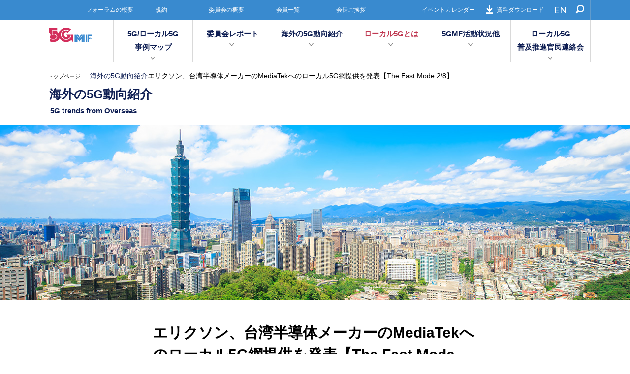

--- FILE ---
content_type: text/html; charset=UTF-8
request_url: https://5gmf.jp/overseas/4352/
body_size: 31735
content:
<!DOCTYPE html>
<html lang="ja">
<head>
	<!-- Google tag (gtag.js) -->
<script async src="https://www.googletagmanager.com/gtag/js?id=UA-60126344-1"></script>
<script>
  window.dataLayer = window.dataLayer || [];
  function gtag(){dataLayer.push(arguments);}
  gtag('js', new Date());

  gtag('config', 'UA-60126344-1');
</script>
<meta charset="UTF-8">
<meta name="viewport" content="width=device-width,initial-scale=1">
<title>エリクソン、台湾半導体メーカーのMediaTekへのローカル5G網提供を発表【The Fast Mode 2/8】 &#8211; 第5世代モバイル推進フォーラム</title>
<meta name='robots' content='max-image-preview:large' />
<link rel='dns-prefetch' href='//fonts.googleapis.com' />
<link rel='dns-prefetch' href='//s.w.org' />
<link rel='stylesheet' id='wp-block-library-css'  href='https://5gmf.jp/wp/wp-includes/css/dist/block-library/style.min.css?ver=6.0.11' type='text/css' media='all' />
<style id='global-styles-inline-css' type='text/css'>
body{--wp--preset--color--black: #000000;--wp--preset--color--cyan-bluish-gray: #abb8c3;--wp--preset--color--white: #ffffff;--wp--preset--color--pale-pink: #f78da7;--wp--preset--color--vivid-red: #cf2e2e;--wp--preset--color--luminous-vivid-orange: #ff6900;--wp--preset--color--luminous-vivid-amber: #fcb900;--wp--preset--color--light-green-cyan: #7bdcb5;--wp--preset--color--vivid-green-cyan: #00d084;--wp--preset--color--pale-cyan-blue: #8ed1fc;--wp--preset--color--vivid-cyan-blue: #0693e3;--wp--preset--color--vivid-purple: #9b51e0;--wp--preset--gradient--vivid-cyan-blue-to-vivid-purple: linear-gradient(135deg,rgba(6,147,227,1) 0%,rgb(155,81,224) 100%);--wp--preset--gradient--light-green-cyan-to-vivid-green-cyan: linear-gradient(135deg,rgb(122,220,180) 0%,rgb(0,208,130) 100%);--wp--preset--gradient--luminous-vivid-amber-to-luminous-vivid-orange: linear-gradient(135deg,rgba(252,185,0,1) 0%,rgba(255,105,0,1) 100%);--wp--preset--gradient--luminous-vivid-orange-to-vivid-red: linear-gradient(135deg,rgba(255,105,0,1) 0%,rgb(207,46,46) 100%);--wp--preset--gradient--very-light-gray-to-cyan-bluish-gray: linear-gradient(135deg,rgb(238,238,238) 0%,rgb(169,184,195) 100%);--wp--preset--gradient--cool-to-warm-spectrum: linear-gradient(135deg,rgb(74,234,220) 0%,rgb(151,120,209) 20%,rgb(207,42,186) 40%,rgb(238,44,130) 60%,rgb(251,105,98) 80%,rgb(254,248,76) 100%);--wp--preset--gradient--blush-light-purple: linear-gradient(135deg,rgb(255,206,236) 0%,rgb(152,150,240) 100%);--wp--preset--gradient--blush-bordeaux: linear-gradient(135deg,rgb(254,205,165) 0%,rgb(254,45,45) 50%,rgb(107,0,62) 100%);--wp--preset--gradient--luminous-dusk: linear-gradient(135deg,rgb(255,203,112) 0%,rgb(199,81,192) 50%,rgb(65,88,208) 100%);--wp--preset--gradient--pale-ocean: linear-gradient(135deg,rgb(255,245,203) 0%,rgb(182,227,212) 50%,rgb(51,167,181) 100%);--wp--preset--gradient--electric-grass: linear-gradient(135deg,rgb(202,248,128) 0%,rgb(113,206,126) 100%);--wp--preset--gradient--midnight: linear-gradient(135deg,rgb(2,3,129) 0%,rgb(40,116,252) 100%);--wp--preset--duotone--dark-grayscale: url('#wp-duotone-dark-grayscale');--wp--preset--duotone--grayscale: url('#wp-duotone-grayscale');--wp--preset--duotone--purple-yellow: url('#wp-duotone-purple-yellow');--wp--preset--duotone--blue-red: url('#wp-duotone-blue-red');--wp--preset--duotone--midnight: url('#wp-duotone-midnight');--wp--preset--duotone--magenta-yellow: url('#wp-duotone-magenta-yellow');--wp--preset--duotone--purple-green: url('#wp-duotone-purple-green');--wp--preset--duotone--blue-orange: url('#wp-duotone-blue-orange');--wp--preset--font-size--small: 13px;--wp--preset--font-size--medium: 20px;--wp--preset--font-size--large: 36px;--wp--preset--font-size--x-large: 42px;}.has-black-color{color: var(--wp--preset--color--black) !important;}.has-cyan-bluish-gray-color{color: var(--wp--preset--color--cyan-bluish-gray) !important;}.has-white-color{color: var(--wp--preset--color--white) !important;}.has-pale-pink-color{color: var(--wp--preset--color--pale-pink) !important;}.has-vivid-red-color{color: var(--wp--preset--color--vivid-red) !important;}.has-luminous-vivid-orange-color{color: var(--wp--preset--color--luminous-vivid-orange) !important;}.has-luminous-vivid-amber-color{color: var(--wp--preset--color--luminous-vivid-amber) !important;}.has-light-green-cyan-color{color: var(--wp--preset--color--light-green-cyan) !important;}.has-vivid-green-cyan-color{color: var(--wp--preset--color--vivid-green-cyan) !important;}.has-pale-cyan-blue-color{color: var(--wp--preset--color--pale-cyan-blue) !important;}.has-vivid-cyan-blue-color{color: var(--wp--preset--color--vivid-cyan-blue) !important;}.has-vivid-purple-color{color: var(--wp--preset--color--vivid-purple) !important;}.has-black-background-color{background-color: var(--wp--preset--color--black) !important;}.has-cyan-bluish-gray-background-color{background-color: var(--wp--preset--color--cyan-bluish-gray) !important;}.has-white-background-color{background-color: var(--wp--preset--color--white) !important;}.has-pale-pink-background-color{background-color: var(--wp--preset--color--pale-pink) !important;}.has-vivid-red-background-color{background-color: var(--wp--preset--color--vivid-red) !important;}.has-luminous-vivid-orange-background-color{background-color: var(--wp--preset--color--luminous-vivid-orange) !important;}.has-luminous-vivid-amber-background-color{background-color: var(--wp--preset--color--luminous-vivid-amber) !important;}.has-light-green-cyan-background-color{background-color: var(--wp--preset--color--light-green-cyan) !important;}.has-vivid-green-cyan-background-color{background-color: var(--wp--preset--color--vivid-green-cyan) !important;}.has-pale-cyan-blue-background-color{background-color: var(--wp--preset--color--pale-cyan-blue) !important;}.has-vivid-cyan-blue-background-color{background-color: var(--wp--preset--color--vivid-cyan-blue) !important;}.has-vivid-purple-background-color{background-color: var(--wp--preset--color--vivid-purple) !important;}.has-black-border-color{border-color: var(--wp--preset--color--black) !important;}.has-cyan-bluish-gray-border-color{border-color: var(--wp--preset--color--cyan-bluish-gray) !important;}.has-white-border-color{border-color: var(--wp--preset--color--white) !important;}.has-pale-pink-border-color{border-color: var(--wp--preset--color--pale-pink) !important;}.has-vivid-red-border-color{border-color: var(--wp--preset--color--vivid-red) !important;}.has-luminous-vivid-orange-border-color{border-color: var(--wp--preset--color--luminous-vivid-orange) !important;}.has-luminous-vivid-amber-border-color{border-color: var(--wp--preset--color--luminous-vivid-amber) !important;}.has-light-green-cyan-border-color{border-color: var(--wp--preset--color--light-green-cyan) !important;}.has-vivid-green-cyan-border-color{border-color: var(--wp--preset--color--vivid-green-cyan) !important;}.has-pale-cyan-blue-border-color{border-color: var(--wp--preset--color--pale-cyan-blue) !important;}.has-vivid-cyan-blue-border-color{border-color: var(--wp--preset--color--vivid-cyan-blue) !important;}.has-vivid-purple-border-color{border-color: var(--wp--preset--color--vivid-purple) !important;}.has-vivid-cyan-blue-to-vivid-purple-gradient-background{background: var(--wp--preset--gradient--vivid-cyan-blue-to-vivid-purple) !important;}.has-light-green-cyan-to-vivid-green-cyan-gradient-background{background: var(--wp--preset--gradient--light-green-cyan-to-vivid-green-cyan) !important;}.has-luminous-vivid-amber-to-luminous-vivid-orange-gradient-background{background: var(--wp--preset--gradient--luminous-vivid-amber-to-luminous-vivid-orange) !important;}.has-luminous-vivid-orange-to-vivid-red-gradient-background{background: var(--wp--preset--gradient--luminous-vivid-orange-to-vivid-red) !important;}.has-very-light-gray-to-cyan-bluish-gray-gradient-background{background: var(--wp--preset--gradient--very-light-gray-to-cyan-bluish-gray) !important;}.has-cool-to-warm-spectrum-gradient-background{background: var(--wp--preset--gradient--cool-to-warm-spectrum) !important;}.has-blush-light-purple-gradient-background{background: var(--wp--preset--gradient--blush-light-purple) !important;}.has-blush-bordeaux-gradient-background{background: var(--wp--preset--gradient--blush-bordeaux) !important;}.has-luminous-dusk-gradient-background{background: var(--wp--preset--gradient--luminous-dusk) !important;}.has-pale-ocean-gradient-background{background: var(--wp--preset--gradient--pale-ocean) !important;}.has-electric-grass-gradient-background{background: var(--wp--preset--gradient--electric-grass) !important;}.has-midnight-gradient-background{background: var(--wp--preset--gradient--midnight) !important;}.has-small-font-size{font-size: var(--wp--preset--font-size--small) !important;}.has-medium-font-size{font-size: var(--wp--preset--font-size--medium) !important;}.has-large-font-size{font-size: var(--wp--preset--font-size--large) !important;}.has-x-large-font-size{font-size: var(--wp--preset--font-size--x-large) !important;}
</style>
<link rel='stylesheet' id='dashicons-css'  href='https://5gmf.jp/wp/wp-includes/css/dashicons.min.css?ver=6.0.11' type='text/css' media='all' />
<link rel='stylesheet' id='my-calendar-reset-css'  href='https://5gmf.jp/wp/wp-content/plugins/my-calendar/css/reset.css?ver=3.2.4' type='text/css' media='all' />
<link rel='stylesheet' id='my-calendar-style-css'  href='https://5gmf.jp/wp/wp-content/plugins/my-calendar/styles/inherit.css?ver=3.2.4' type='text/css' media='all' />
<link rel='stylesheet' id='roboto-css-css'  href='https://fonts.googleapis.com/css?family=Roboto%3A400%2C700&#038;ver=6.0.11' type='text/css' media='all' />
<link rel='stylesheet' id='lato-css-css'  href='https://fonts.googleapis.com/css?family=Lato%3A400%2C700&#038;ver=6.0.11' type='text/css' media='all' />
<link rel='stylesheet' id='app-main-css-css'  href='https://5gmf.jp/wp/wp-content/themes/5gmf/assets/css/style.css?ver=6.0.11' type='text/css' media='all' />
<script type='text/javascript' src='https://5gmf.jp/wp/wp-includes/js/jquery/jquery.min.js?ver=3.6.0' id='jquery-core-js'></script>
<script type='text/javascript' src='https://5gmf.jp/wp/wp-includes/js/jquery/jquery-migrate.min.js?ver=3.3.2' id='jquery-migrate-js'></script>
<script type='text/javascript' src='https://5gmf.jp/wp/wp-content/themes/5gmf/assets/js/jquery.matchHeight-min.js?ver=6.0.11' id='jquery-matchheight-js'></script>
<script type='text/javascript' src='https://5gmf.jp/wp/wp-content/themes/5gmf/assets/js/velocity.min.js?ver=6.0.11' id='velocity-js'></script>
<script type='text/javascript' src='https://5gmf.jp/wp/wp-content/themes/5gmf/assets/js/velocity.ui.min.js?ver=6.0.11' id='velocity-ui-js'></script>
<script type='text/javascript' src='https://5gmf.jp/wp/wp-content/themes/5gmf/assets/js/script.js?ver=6.0.11' id='app-main-js-js'></script>
<link rel="canonical" href="https://5gmf.jp/overseas/4352/" />

<style type="text/css">
<!--
/* Styles by My Calendar - Joseph C Dolson https://www.joedolson.com/ */

.mc-main {--primary-dark: #313233; --primary-light: #fff; --secondary-light: #fff; --secondary-dark: #000; --highlight-dark: #666; --highlight-light: #efefef; --category-mc_default: #ffffcc; }
-->
</style><meta property="og:title" content="エリクソン、台湾半導体メーカーのMediaTekへのローカル5G網提供を発表【The Fast Mode 2/8】">
<meta property="og:type" content="article">
<meta property="og:url" content="https://5gmf.jp/overseas/4352/">
<meta property="og:description" content="スウェーデンのエリクソンは先ごろ、台湾半導体メーカーのメディアテック（MediaTek）へのローカル無線網提供で現地通信事業者のFar East Tone（FET）と提携したことを発表。">
<meta property="og:site_name" content="第5世代モバイル推進フォーラム">
<meta property="og:image" content="https://5gmf.jp/wp/wp-content/uploads/2021/03/20210308-taipei-ec.jpg">
<meta property="fb:app_id" content="">
<meta property="og:locale" content="ja_JP">
<link rel="icon" href="https://5gmf.jp/wp/wp-content/uploads/2022/10/cropped-home-logo-32x32.png" sizes="32x32" />
<link rel="icon" href="https://5gmf.jp/wp/wp-content/uploads/2022/10/cropped-home-logo-192x192.png" sizes="192x192" />
<link rel="apple-touch-icon" href="https://5gmf.jp/wp/wp-content/uploads/2022/10/cropped-home-logo-180x180.png" />
<meta name="msapplication-TileImage" content="https://5gmf.jp/wp/wp-content/uploads/2022/10/cropped-home-logo-270x270.png" />
<meta name="description" content="第５世代モバイル推進フォーラム（5GMF）は、第５世代移動通信システムの早期実現を図るため、第５世代移動通信システムに関する研究開発及び標準化に係る調査研究、関係機関との連絡調整、情報の収集、普及啓発活動等を行い、もって電気通信利用の健全な発展に寄与することを目的としています。">
<link rel="icon" href="https://5gmf.jp/favicon.ico">
<link rel="apple-touch-icon" href="touch.png">
</head>
<body class="overseas-template-default single single-overseas postid-4352">

<div id="fb-root"></div>
<script>
(function(d, s, id) { var js, fjs = d.getElementsByTagName(s)[0]; if (d.getElementById(id)) return; js = d.createElement(s); js.id = id; js.src = "//connect.facebook.net/ja_JP/sdk.js#xfbml=1&version=v2.6"; fjs.parentNode.insertBefore(js, fjs); }(document, 'script', 'facebook-jssdk'));
</script>

<div id="global-overlay"></div>

<div id="global-wrapper">

<header id="header">
	<div class="nav-handle">
		<span></span>
		<span></span>
		<span></span>
	</div>
	<div class="nav-wrapper">
		<div class="first-nav">
			<div class="page-wrapper">
				<div class="inner">
					<nav class="page-nav">
						<ul><li id="menu-item-31" class="menu-item menu-item-type-post_type menu-item-object-page menu-item-31"><a href="https://5gmf.jp/outline/index/">フォーラムの概要</a></li>
<li id="menu-item-30" class="menu-item menu-item-type-post_type menu-item-object-page menu-item-30"><a href="https://5gmf.jp/outline/articles/">規約</a></li>
<li id="menu-item-29" class="menu-item menu-item-type-post_type menu-item-object-page menu-item-29"><a href="https://5gmf.jp/outline/committees/">委員会の概要</a></li>
<li id="menu-item-28" class="menu-item menu-item-type-post_type menu-item-object-page menu-item-28"><a href="https://5gmf.jp/outline/members/">会員一覧</a></li>
<li id="menu-item-27" class="menu-item menu-item-type-post_type menu-item-object-page menu-item-27"><a href="https://5gmf.jp/outline/greeting/">会長ご挨拶</a></li>
<li id="menu-item-2194" class="menu-item menu-item-type-post_type menu-item-object-page menu-item-2194"><a href="https://5gmf.jp/calendar/">イベントカレンダー</a></li>
</ul>					</nav>
					<nav class="util-nav">
						<ul>
							<li><a href="https://5gmf.jp/download/"><i class="icon icon-download"></i>資料ダウンロード</a></li>
							<!-- <li><a href="https://5gmf.jp/contact/"><i class="icon icon-envelope"></i>お問い合わせ</a></li> -->
						</ul>
					</nav>
					<nav class="language-nav">
						<ul>
							<li><a href="https://5gmf.jp/en/">EN</a></li>
						</ul>
					</nav>
					<div class="search">
						<div class="search-wrapper">
							<div class="search-handle"><i class="icon icon-search"></i></div>
							<form action="https://5gmf.jp/">
								<div class="form-control">
									<input type="text" name="s" placeholder="Search">
									<button type="submit"><i class="icon icon-search"></i></button>
								</div>
							</form>
						</div>
					</div>
				</div>
			</div>
		</div>
		<div class="second-nav">
			<div class="page-wrapper">
				<div class="brand">
					<div class="nav-handle-close">
						<span></span>
						<span></span>
					</div>
					<a href="https://5gmf.jp/"><img class="header_logo" src="/wp/wp-content/uploads/2019/07/home-logo.svg"></a>
				</div>
				<nav class="main-nav">
					<ul data-matchheight><li id="menu-item-5183" class="menu-item menu-item-type-post_type menu-item-object-page menu-item-has-children menu-item-5183"><a href="https://5gmf.jp/5gmap/" class="parent">5G/ローカル5G<br>事例マップ</a><div class="children" data-matchheight="a">
	<div class="inner">
		<div class="page-wrapper">
			<ul>
	<li id="menu-item-5184" class="menu-item menu-item-type-post_type menu-item-object-page menu-item-5184"><a href="https://5gmf.jp/5gmap/"><span class="title">5G/ローカル5G事例マップ</span><span class="description">日本全国の5G及びローカル5Gにおける実証実験や実施の事例を掲載しています。</span></a></li>
			</ul>
		</div>
	</div>
</div>
</li>
<li id="menu-item-56" class="menu-item menu-item-type-post_type menu-item-object-page menu-item-has-children menu-item-56"><a href="https://5gmf.jp/committee/" class="parent">委員会レポート</a><div class="children" data-matchheight="a">
	<div class="inner">
		<div class="page-wrapper">
			<ul>
	<li id="menu-item-57" class="menu-item menu-item-type-taxonomy menu-item-object-committee_category menu-item-57"><a href="https://5gmf.jp/committee/committee_category/plan/"><span class="title">企画委員会活動レポート</span><span class="description">他の委員会との横断的な情報共有・連携をサポートし、フォーラム全体としての活動計画を、ビジネス戦略視点を中心に検討しています。</span></a></li>
	<li id="menu-item-58" class="menu-item menu-item-type-taxonomy menu-item-object-committee_category menu-item-58"><a href="https://5gmf.jp/committee/committee_category/technical/"><span class="title">技術委員会活動レポート</span><span class="description">ARIB 高度無線通信研究委員会 2020 and Beyond AdHocに関する情報を共有し、5G関連の各種機能の明確化、要件の整理等を実施しています。</span></a></li>
	<li id="menu-item-59" class="menu-item menu-item-type-taxonomy menu-item-object-committee_category menu-item-59"><a href="https://5gmf.jp/committee/committee_category/application/"><span class="title">アプリケーション委員会活動レポート</span><span class="description">利用シーンWGとアプリケーションプラットフォームWGを設置し、ビジネススキームの検討・利用シーン想定・ビジョンの策定を行っています。</span></a></li>
	<li id="menu-item-60" class="menu-item menu-item-type-taxonomy menu-item-object-committee_category menu-item-60"><a href="https://5gmf.jp/committee/committee_category/network/"><span class="title">ネットワーク委員会活動レポート</span><span class="description">異なる要件のネットワークを収容する柔軟性の高いアーキテクチャ検討を行い、最適な5Gを実現するためのネットワーク要件をまとめています。</span></a></li>
			</ul>
		</div>
	</div>
</div>
</li>
<li id="menu-item-3973" class="menu-item menu-item-type-post_type menu-item-object-page menu-item-has-children menu-item-3973"><a href="https://5gmf.jp/overseas/" class="parent">海外の5G動向紹介</a><div class="children" data-matchheight="a">
	<div class="inner">
		<div class="page-wrapper">
			<ul>
	<li id="menu-item-3974" class="menu-item menu-item-type-post_type menu-item-object-page menu-item-3974"><a href="https://5gmf.jp/overseas/"><span class="title">海外の5G動向紹介</span><span class="description">海外メディアにおける5G関連ニュースに5GMF独自の解説を加えてご紹介します</span></a></li>
			</ul>
		</div>
	</div>
</div>
</li>
<li id="menu-item-54" class="menu-item menu-item-type-post_type menu-item-object-page menu-item-has-children menu-item-54"><a href="https://5gmf.jp/case/" class="parent">ローカル5Gとは</a><div class="children" data-matchheight="a">
	<div class="inner">
		<div class="page-wrapper">
			<ul>
	<li id="menu-item-397" class="menu-item menu-item-type-post_type menu-item-object-page menu-item-397"><a href="https://5gmf.jp/case/"><span class="title">ローカル5Gとは</span><span class="description">ローカル5Gに関する各種情報を発信していきます。</span></a></li>
			</ul>
		</div>
	</div>
</div>
</li>
<li id="menu-item-53" class="menu-item menu-item-type-post_type menu-item-object-page menu-item-has-children menu-item-53"><a href="https://5gmf.jp/news/" class="parent">5GMF活動状況他</a><div class="children" data-matchheight="a">
	<div class="inner">
		<div class="page-wrapper">
			<ul>
	<li id="menu-item-398" class="menu-item menu-item-type-post_type menu-item-object-page menu-item-398"><a href="https://5gmf.jp/news/"><span class="title">5GMF活動状況他</span><span class="description">フォーラム全体の活動などをご報告いたします</span></a></li>
			</ul>
		</div>
	</div>
</div>
</li>
<li id="menu-item-4968" class="menu-item menu-item-type-post_type menu-item-object-page menu-item-has-children menu-item-4968"><a href="https://5gmf.jp/kanmin/" class="parent">ローカル5G<br>普及推進官民連絡会</a><div class="children" data-matchheight="a">
	<div class="inner">
		<div class="page-wrapper">
			<ul>
	<li id="menu-item-4969" class="menu-item menu-item-type-post_type menu-item-object-page menu-item-4969"><a href="https://5gmf.jp/kanmin/"><span class="title">ローカル5G普及推進官民連絡会</span><span class="description">ローカル5G普及推進官民連絡会の活動をご報告します</span></a></li>
			</ul>
		</div>
	</div>
</div>
</li>
</ul>				</nav>
			</div>
		</div>
	</div>
</header>
<!-- /#header -->

<div id="breadcrumb">
	<nav class="page-wrapper">
		<ul>
			<!-- Breadcrumb NavXT 7.1.0 -->
<li><a href="https://5gmf.jp">トップページ</a></li><span property="itemListElement" typeof="ListItem"><a property="item" typeof="WebPage" title="Go to 海外の5G動向紹介." href="https://5gmf.jp/overseas/" class="archive post-overseas-archive" ><span property="name">海外の5G動向紹介</span></a><meta property="position" content="2"></span><span property="itemListElement" typeof="ListItem"><span property="name" class="post post-overseas current-item">エリクソン、台湾半導体メーカーのMediaTekへのローカル5G網提供を発表【The Fast Mode 2/8】</span><meta property="url" content="https://5gmf.jp/overseas/4352/"><meta property="position" content="3"></span>		</ul>
	</nav>
</div>
<!-- /#breadcrumb -->

	
<div id="page-category">
	<div class="page-wrapper">
		<p>海外の5G動向紹介</p>
		<p class="en">5G trends from Overseas 	</div>
</div>
<!-- #page-category -->

<main id="content">

	<div class="main-image">
		<img src="https://5gmf.jp/wp/wp-content/uploads/2021/03/20210308-taipei-ec.jpg" alt="">
	</div>

	<article class="post-content has-leaf">

		<header class="post-header">
			<div class="page-wrapper">
				<h1>エリクソン、台湾半導体メーカーのMediaTekへのローカル5G網提供を発表【The Fast Mode 2/8】</h1>
				<time datetime="2021-03-08">2021.03.08</time>
				<div class="social-buttons">
					<div class="facebook">
						<div class="fb-share-button" data-href="https://5gmf.jp/overseas/4352/" data-layout="box_count" data-mobile-iframe="true">
							<a class="fb-xfbml-parse-ignore" target="_blank" href="https://www.facebook.com/sharer/sharer.php?u=https://5gmf.jp/overseas/4352/&amp;src=sdkpreparse">シェア</a>
						</div>
					</div>
					<div class="twitter">
						<a href="https://twitter.com/search?q=https%3A%2F%2F5gmf.jp%2Foverseas%2F4352%2F" target="_blank" class="bubble">List</a>
						<a href="https://twitter.com/share" class="twitter-share-button" data-hashtags="5GMF">Tweet</a>
						<script>
						!function(d,s,id){var js,fjs=d.getElementsByTagName(s)[0],p=/^http:/.test(d.location)?'http':'https';if(!d.getElementById(id)){js=d.createElement(s);js.id=id;js.src=p+'://platform.twitter.com/widgets.js';fjs.parentNode.insertBefore(js,fjs);}}(document, 'script', 'twitter-wjs');
						</script>
					</div>
					<div class="google">
						<div class="g-plusone" data-size="tall"></div>
					</div>
				</div>
			</div>
		</header>

		<div class="post-body">
			<div class="page-wrapper">
				<p>スウェーデンのエリクソンは先ごろ、台湾半導体メーカーのメディアテック（MediaTek）へのローカル無線網提供で現地通信事業者のFar East Tone（FET）と提携したことを発表。エリクソンはFETの商用周波数帯を利用してメディアテックの本社およびパートナー企業の3ヶ所の製造拠点に専用のネットワーク（4GLTE/5G）を提供するという。</p>
<p>国内でも製造拠点にローカル5Gを導入する動きは始まっている。リコーはNECと共同で、SA（スタンドアロン）型のローカル5G環境をリコーインダストリー東北事業所（宮城県柴田郡）に導入して2021年4月に運用を開始することをアナウンスしている。また、コニカミノルタも、KDDI、NECと共同で、コニカミノルタ「Innovation Garden OSAKA Center」（大阪府高槻市）内にau 5G基地局とローカル5Gを設置した「ハイブリッドの5Gオープンラボ」を開設した。オフィス環境や工場などの製造現場、屋内外の連携などを想定した5G活用の実証実験を行うとともに、ローカル5Gの優位性の実証などを進める。</p>
<p>原文：<a href="https://www.thefastmode.com/technology-solutions/19003-ericsson-to-provide-5g-private-network-to-mediatek-on-fets-commercial-network" target="_blank" rel="noopener noreferrer">Ericsson to Provide 5G Private Network to MediaTek on FET&#8217;s Commercial Network</a></p>
			</div>
		</div>

		</article>
</main>
<!-- /#content -->

<footer id="footer">
	<div class="footer-sitemap">
		<div class="page-wrapper">
			<div class="inner">
				<div class="first-nav">
					<ul><li id="menu-item-255" class="menu-item menu-item-type-post_type menu-item-object-page menu-item-has-children has-child menu-item-255"><a href="https://5gmf.jp/committee/" class="label">委員会レポート</a>					<ul>
	<li id="menu-item-263" class="menu-item menu-item-type-taxonomy menu-item-object-committee_category menu-item-263"><a href="https://5gmf.jp/committee/committee_category/plan/">企画委員会活動レポート</a></li>
	<li id="menu-item-262" class="menu-item menu-item-type-taxonomy menu-item-object-committee_category menu-item-262"><a href="https://5gmf.jp/committee/committee_category/technical/">技術委員会活動レポート</a></li>
	<li id="menu-item-261" class="menu-item menu-item-type-taxonomy menu-item-object-committee_category menu-item-261"><a href="https://5gmf.jp/committee/committee_category/application/">アプリケーション委員会活動レポート</a></li>
	<li id="menu-item-260" class="menu-item menu-item-type-taxonomy menu-item-object-committee_category menu-item-260"><a href="https://5gmf.jp/committee/committee_category/network/">ネットワーク委員会活動レポート</a></li>
					</ul>
</li>
<li id="menu-item-3987" class="menu-item menu-item-type-post_type menu-item-object-page menu-item-3987"><a href="https://5gmf.jp/overseas/" class="label">海外の5G動向紹介</a></li>
<li id="menu-item-258" class="menu-item menu-item-type-post_type menu-item-object-page menu-item-258"><a href="https://5gmf.jp/case/" class="label">ローカル5Gとは</a></li>
<li id="menu-item-257" class="menu-item menu-item-type-post_type menu-item-object-page menu-item-257"><a href="https://5gmf.jp/news/" class="label">5GMF活動状況他</a></li>
<li id="menu-item-256" class="menu-item menu-item-type-post_type menu-item-object-page menu-item-256"><a href="https://5gmf.jp/local5g-kanmin/" class="label">ローカル5G普及推進官民連絡会</a></li>
</ul>				</div>
				<div class="second-nav">
					<span class="label">フォーラムについて</span>
					<ul><li id="menu-item-272" class="menu-item menu-item-type-post_type menu-item-object-page menu-item-272"><a href="https://5gmf.jp/outline/index/">フォーラムの概要</a></li>
<li id="menu-item-271" class="menu-item menu-item-type-post_type menu-item-object-page menu-item-271"><a href="https://5gmf.jp/outline/articles/">規約</a></li>
<li id="menu-item-270" class="menu-item menu-item-type-post_type menu-item-object-page menu-item-270"><a href="https://5gmf.jp/outline/committees/">委員会の概要</a></li>
<li id="menu-item-269" class="menu-item menu-item-type-post_type menu-item-object-page menu-item-269"><a href="https://5gmf.jp/outline/members/">会員一覧</a></li>
<li id="menu-item-268" class="menu-item menu-item-type-post_type menu-item-object-page menu-item-268"><a href="https://5gmf.jp/outline/greeting/">会長ご挨拶</a></li>
<li id="menu-item-3637" class="menu-item menu-item-type-custom menu-item-object-custom menu-item-3637"><a href="/event/20191224164850/">事務局長より</a></li>
<li id="menu-item-1878" class="menu-item menu-item-type-post_type menu-item-object-committee menu-item-1878"><a href="https://5gmf.jp/committee/plan/1849/">企画委員会 委員長より</a></li>
<li id="menu-item-1879" class="menu-item menu-item-type-post_type menu-item-object-committee menu-item-1879"><a href="https://5gmf.jp/committee/technical/1850/">技術委員会 委員長より</a></li>
<li id="menu-item-1880" class="menu-item menu-item-type-post_type menu-item-object-committee menu-item-1880"><a href="https://5gmf.jp/committee/application/1851/">アプリケーション委員会 委員長</a></li>
<li id="menu-item-1881" class="menu-item menu-item-type-post_type menu-item-object-committee menu-item-1881"><a href="https://5gmf.jp/committee/network/1844/">ネットワーク委員会 委員長より</a></li>
</ul>				</div>
				<div class="third-nav">
					<a href="https://5gmf.jp/download/" class="label">資料ダウンロード</a>
					<ul><li id="menu-item-276" class="menu-item menu-item-type-taxonomy menu-item-object-download_category menu-item-276"><a href="https://5gmf.jp/download/download_category/public/">公開資料</a></li>
<li id="menu-item-275" class="menu-item menu-item-type-taxonomy menu-item-object-download_category menu-item-275"><a href="https://5gmf.jp/download/download_category/member/">会員専用資料</a></li>
</ul>				</div>
			</div>
		</div>
	</div>
	<div class="page-wrapper">
		<div class="brand">
			<img src="/wp/wp-content/uploads/2016/06/logo-color.svg" alt="5GMF">
		</div>
		<div class="footer-nav">
			<ul><li id="menu-item-328" class="menu-item menu-item-type-post_type menu-item-object-page menu-item-328"><a href="https://5gmf.jp/privacy/">個人情報保護方針及び免責事項</a></li>
</ul>			<small>© 第5世代モバイル推進フォーラム</small>
		</div>
	</div>
</footer>
<!-- /#footer -->

</div>
<!-- /#global-wrapper -->

<script type='text/javascript' id='mc.mcjs-js-extra'>
/* <![CDATA[ */
var my_calendar = {"grid":"true","list":"true","mini":"true","ajax":"true","newWindow":"New tab"};
/* ]]> */
</script>
<script type='text/javascript' src='https://5gmf.jp/wp/wp-content/plugins/my-calendar/js/mcjs.min.js?ver=3.2.4' id='mc.mcjs-js'></script>
<script src="https://apis.google.com/js/platform.js" async defer>{lang: 'ja'}</script>
<script>
(function(i,s,o,g,r,a,m){i['GoogleAnalyticsObject']=r;i[r]=i[r]||function(){
(i[r].q=i[r].q||[]).push(arguments)},i[r].l=1*new Date();a=s.createElement(o),
m=s.getElementsByTagName(o)[0];a.async=1;a.src=g;m.parentNode.insertBefore(a,m)
})(window,document,'script','//www.google-analytics.com/analytics.js','ga');
ga('create', 'UA-60126344-1', 'auto');
ga('send', 'pageview');
</script>

</body>
</html>


--- FILE ---
content_type: text/html; charset=utf-8
request_url: https://accounts.google.com/o/oauth2/postmessageRelay?parent=https%3A%2F%2F5gmf.jp&jsh=m%3B%2F_%2Fscs%2Fabc-static%2F_%2Fjs%2Fk%3Dgapi.lb.en.2kN9-TZiXrM.O%2Fd%3D1%2Frs%3DAHpOoo_B4hu0FeWRuWHfxnZ3V0WubwN7Qw%2Fm%3D__features__
body_size: 159
content:
<!DOCTYPE html><html><head><title></title><meta http-equiv="content-type" content="text/html; charset=utf-8"><meta http-equiv="X-UA-Compatible" content="IE=edge"><meta name="viewport" content="width=device-width, initial-scale=1, minimum-scale=1, maximum-scale=1, user-scalable=0"><script src='https://ssl.gstatic.com/accounts/o/2580342461-postmessagerelay.js' nonce="9uzW3G-dwM0Llm7aVn9plg"></script></head><body><script type="text/javascript" src="https://apis.google.com/js/rpc:shindig_random.js?onload=init" nonce="9uzW3G-dwM0Llm7aVn9plg"></script></body></html>